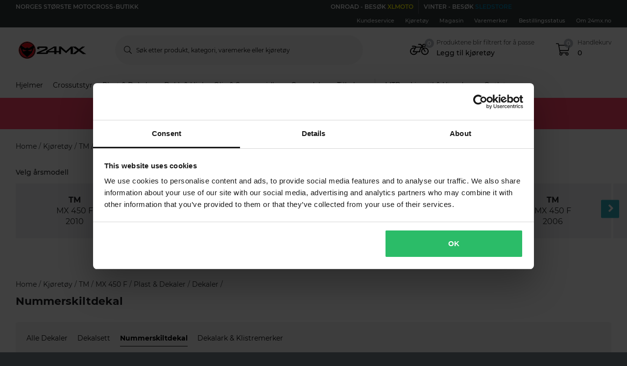

--- FILE ---
content_type: image/svg+xml
request_url: https://pierce-cms.imgix.net/WFS/Pierce-Site/24mx/Pierce-24mx/nb_NO/Footer%20Image/Payment%20Logos/Vipps_Logo.svg?q=60&auto=format
body_size: 1315
content:
<?xml version="1.0" encoding="utf-8"?>
<svg xmlns="http://www.w3.org/2000/svg" width="34" height="22" viewBox="0 0 34 22" fill="none">
<path d="M0 0H33.8552V22H0V0Z" fill="#FF5B24"/>
<path d="M3.75492 8.25737L5.01881 11.9648L6.28269 8.25737H7.7488L5.55806 13.7511H4.47955L2.28882 8.25737H3.75492ZM11.0265 12.8748C11.4161 12.8727 11.7988 12.771 12.138 12.5792C12.4772 12.3875 12.7617 12.1122 12.9644 11.7794C13.2341 11.4424 13.5795 11.3581 13.8323 11.5603C13.8961 11.6195 13.947 11.6912 13.9818 11.7709C14.0166 11.8507 14.0346 11.9367 14.0346 12.0237C14.0346 12.1108 14.0166 12.1968 13.9818 12.2766C13.947 12.3563 13.8961 12.428 13.8323 12.4872C13.5205 12.9458 13.1026 13.3224 12.6141 13.5849C12.1256 13.8475 11.581 13.9883 11.0265 13.9954C10.3806 13.9766 9.75062 13.7905 9.19824 13.4552C8.64586 13.12 8.18997 12.647 7.87518 12.0827C7.82329 12.0234 7.78379 11.9544 7.75904 11.8796C7.73428 11.8048 7.72476 11.7257 7.73105 11.6472C7.73733 11.5687 7.75929 11.4922 7.79562 11.4223C7.83195 11.3523 7.88193 11.2904 7.94259 11.2401C8.01371 11.198 8.09279 11.1711 8.17483 11.1611C8.25687 11.1511 8.3401 11.1582 8.41927 11.1819C8.49844 11.2057 8.57182 11.2456 8.6348 11.2991C8.69778 11.3526 8.74898 11.4186 8.78518 11.4929C9.01073 11.8946 9.33484 12.2322 9.72696 12.4739C10.1191 12.7157 10.5663 12.8536 11.0265 12.8748ZM12.7369 9.82459C12.7369 9.97124 12.6934 10.1146 12.612 10.2365C12.5305 10.3585 12.4147 10.4535 12.2792 10.5096C12.1437 10.5657 11.9946 10.5804 11.8508 10.5518C11.707 10.5232 11.5748 10.4526 11.4711 10.3489C11.3674 10.2452 11.2968 10.1131 11.2682 9.96924C11.2396 9.82541 11.2543 9.67632 11.3104 9.54084C11.3665 9.40535 11.4616 9.28955 11.5835 9.20807C11.7054 9.1266 11.8488 9.08311 11.9954 9.08311C12.1914 9.0853 12.3787 9.16412 12.5173 9.30271C12.6559 9.44129 12.7347 9.62862 12.7369 9.82459ZM16.2337 8.25737V9.00728C16.4327 8.72058 16.7005 8.48851 17.0127 8.33244C17.3248 8.17637 17.6712 8.1013 18.02 8.11413C19.09 8.11413 20.3287 9.00728 20.3287 10.92C20.3287 12.9253 19.1406 13.8943 17.902 13.8943C17.5711 13.9013 17.2436 13.8256 16.9493 13.6741C16.6551 13.5225 16.4033 13.2999 16.2168 13.0264V15.6553H14.8687V8.25737H16.2337ZM16.2337 10.9958C16.2337 12.108 16.8825 12.7062 17.5987 12.7062C18.298 12.7062 18.9889 12.1586 18.9889 10.9958C18.9889 9.84987 18.298 9.31061 17.5987 9.31061C16.8825 9.31061 16.2337 9.82459 16.2337 10.9958ZM22.6879 8.25737V9.00728C22.8869 8.72058 23.1548 8.48851 23.4669 8.33244C23.7791 8.17637 24.1254 8.1013 24.4742 8.11413C25.5443 8.11413 26.7829 9.00728 26.7829 10.92C26.7829 12.9253 25.5948 13.8943 24.3562 13.8943C24.0253 13.9013 23.6978 13.8256 23.4036 13.6741C23.1093 13.5225 22.8575 13.2999 22.6711 13.0264V15.6553H21.3229V8.25737H22.6879ZM22.6879 10.9958C22.6879 12.108 23.3367 12.7062 24.0529 12.7062C24.7522 12.7062 25.4432 12.1586 25.4432 10.9958C25.4432 9.84987 24.7522 9.31061 24.0529 9.31061C23.3367 9.31061 22.6879 9.82459 22.6879 10.9958ZM29.6477 8.11413C30.1803 8.08446 30.705 8.2532 31.1205 8.58777C31.536 8.92234 31.8128 9.399 31.8974 9.9257L30.6841 10.1195C30.6588 9.47913 30.2628 9.25163 29.673 9.25163C29.218 9.25163 28.8725 9.45385 28.8725 9.77403C28.8725 10.0268 29.041 10.2796 29.5634 10.3638L30.4903 10.5408C30.8745 10.5827 31.2292 10.7667 31.4849 11.0567C31.7405 11.3466 31.8786 11.7215 31.8721 12.108C31.8586 12.364 31.7932 12.6146 31.6801 12.8447C31.5669 13.0747 31.4082 13.2794 31.2137 13.4464C31.0191 13.6134 30.7928 13.7392 30.5482 13.8162C30.3037 13.8931 30.046 13.9197 29.7909 13.8943C29.2219 13.9444 28.6549 13.7779 28.2034 13.4279C27.7519 13.078 27.4492 12.5705 27.3558 12.0069L28.5692 11.8131C28.6534 12.504 29.0747 12.7568 29.7656 12.7568C30.2881 12.7568 30.6335 12.5546 30.6335 12.2344C30.6335 11.9311 30.465 11.712 29.892 11.6109L29.0494 11.4592C28.6575 11.4161 28.2948 11.2314 28.0294 10.9397C27.7641 10.648 27.6145 10.2694 27.6086 9.87514C27.6235 9.62484 27.6882 9.38001 27.7988 9.15496C27.9094 8.92992 28.0637 8.72917 28.2527 8.56444C28.4418 8.3997 28.6618 8.27429 28.8998 8.19553C29.1379 8.11677 29.3893 8.08623 29.6393 8.10571L29.6477 8.11413Z" fill="white"/>
</svg>